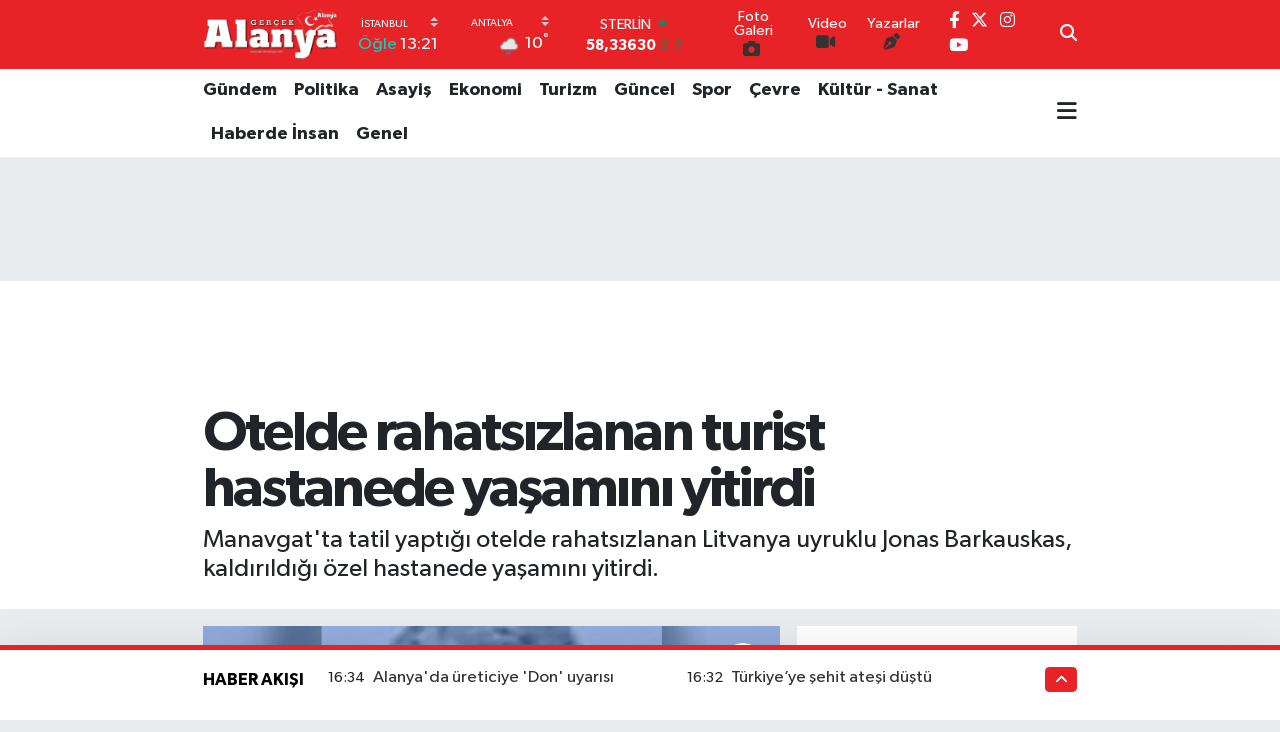

--- FILE ---
content_type: text/html; charset=utf-8
request_url: https://www.google.com/recaptcha/api2/aframe
body_size: -84
content:
<!DOCTYPE HTML><html><head><meta http-equiv="content-type" content="text/html; charset=UTF-8"></head><body><script nonce="JVmi4PC93m8uxDkzfCV0-Q">/** Anti-fraud and anti-abuse applications only. See google.com/recaptcha */ try{var clients={'sodar':'https://pagead2.googlesyndication.com/pagead/sodar?'};window.addEventListener("message",function(a){try{if(a.source===window.parent){var b=JSON.parse(a.data);var c=clients[b['id']];if(c){var d=document.createElement('img');d.src=c+b['params']+'&rc='+(localStorage.getItem("rc::a")?sessionStorage.getItem("rc::b"):"");window.document.body.appendChild(d);sessionStorage.setItem("rc::e",parseInt(sessionStorage.getItem("rc::e")||0)+1);localStorage.setItem("rc::h",'1769054890699');}}}catch(b){}});window.parent.postMessage("_grecaptcha_ready", "*");}catch(b){}</script></body></html>